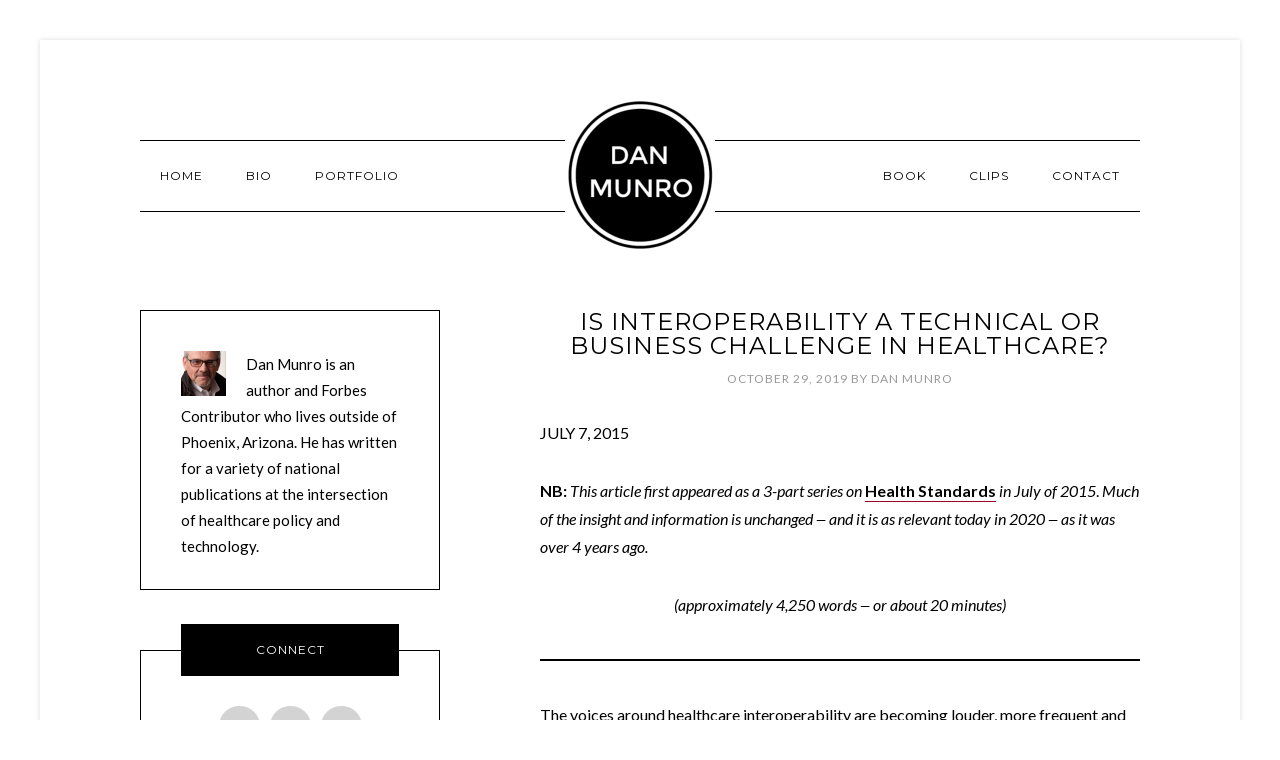

--- FILE ---
content_type: text/html; charset=UTF-8
request_url: https://dan-munro.com/tag/interoperability/
body_size: 22087
content:
<!DOCTYPE html>
<html lang="en-US" xmlns:fb="https://www.facebook.com/2008/fbml" xmlns:addthis="https://www.addthis.com/help/api-spec" >
<head >
<meta charset="UTF-8" />
		<meta name="robots" content="noindex" />
		<meta name="viewport" content="width=device-width, initial-scale=1" />
<title>interoperability</title>
<meta name='robots' content='max-image-preview:large' />
<link rel='dns-prefetch' href='//fonts.googleapis.com' />
<link rel="alternate" type="application/rss+xml" title="Dan Munro &raquo; Feed" href="https://dan-munro.com/feed/" />
<link rel="alternate" type="application/rss+xml" title="Dan Munro &raquo; Comments Feed" href="https://dan-munro.com/comments/feed/" />
<link rel="alternate" type="application/rss+xml" title="Dan Munro &raquo; interoperability Tag Feed" href="https://dan-munro.com/tag/interoperability/feed/" />
<link rel="canonical" href="https://dan-munro.com/tag/interoperability/" />
<style id='wp-img-auto-sizes-contain-inline-css' type='text/css'>
img:is([sizes=auto i],[sizes^="auto," i]){contain-intrinsic-size:3000px 1500px}
/*# sourceURL=wp-img-auto-sizes-contain-inline-css */
</style>
<link rel='stylesheet' id='formidable-css' href='https://dan-munro.com/wp-content/plugins/formidable/css/formidableforms.css?ver=1291541' type='text/css' media='all' />
<link rel='stylesheet' id='modern-studio-pro-theme-css' href='https://dan-munro.com/wp-content/themes/modern-studio-pro/style.css?ver=1.0' type='text/css' media='all' />
<style id='modern-studio-pro-theme-inline-css' type='text/css'>

		a,
		.after-entry a:hover,
		.archive-description a:hover,
		.author-box a:hover,
		.breadcrumb a:hover,
		.comment-respond a:hover,
		.entry-comments a:hover,
		.entry-content a:hover,
		.entry-title a:hover,
		.footer-widgets a:hover,
		.genesis-nav-menu a:hover,
		.genesis-nav-menu .sub-menu a:hover,
		.pagination a:hover,
		.sidebar a:hover,
		.site-footer a:hover,
		.sticky-message a:hover {
			color: #9b0029;
		}
		
		.after-entry a,
		.after-entry a:hover,
		.archive-description a,
		.archive-description a:hover,
		.author-box a,
		.author-box a:hover,
		.breadcrumb a,		
		.breadcrumb a:hover,
		.comment-respond a,
		.comment-respond a:hover,
		.entry-comments a,
		.entry-comments a:hover,
		.entry-content a,
		.entry-content a:hover,
		.footer-widgets a,
		.footer-widgets a:hover,
		.pagination a,
		.pagination a:hover,
		.sidebar a,
		.sidebar a:hover,		
		.site-footer a,
		.site-footer a:hover,
		.sticky-message a,
		.sticky-message a:hover {
			border-color: #9b0029;
		}
		
/*# sourceURL=modern-studio-pro-theme-inline-css */
</style>
<style id='wp-emoji-styles-inline-css' type='text/css'>

	img.wp-smiley, img.emoji {
		display: inline !important;
		border: none !important;
		box-shadow: none !important;
		height: 1em !important;
		width: 1em !important;
		margin: 0 0.07em !important;
		vertical-align: -0.1em !important;
		background: none !important;
		padding: 0 !important;
	}
/*# sourceURL=wp-emoji-styles-inline-css */
</style>
<style id='wp-block-library-inline-css' type='text/css'>
:root{--wp-block-synced-color:#7a00df;--wp-block-synced-color--rgb:122,0,223;--wp-bound-block-color:var(--wp-block-synced-color);--wp-editor-canvas-background:#ddd;--wp-admin-theme-color:#007cba;--wp-admin-theme-color--rgb:0,124,186;--wp-admin-theme-color-darker-10:#006ba1;--wp-admin-theme-color-darker-10--rgb:0,107,160.5;--wp-admin-theme-color-darker-20:#005a87;--wp-admin-theme-color-darker-20--rgb:0,90,135;--wp-admin-border-width-focus:2px}@media (min-resolution:192dpi){:root{--wp-admin-border-width-focus:1.5px}}.wp-element-button{cursor:pointer}:root .has-very-light-gray-background-color{background-color:#eee}:root .has-very-dark-gray-background-color{background-color:#313131}:root .has-very-light-gray-color{color:#eee}:root .has-very-dark-gray-color{color:#313131}:root .has-vivid-green-cyan-to-vivid-cyan-blue-gradient-background{background:linear-gradient(135deg,#00d084,#0693e3)}:root .has-purple-crush-gradient-background{background:linear-gradient(135deg,#34e2e4,#4721fb 50%,#ab1dfe)}:root .has-hazy-dawn-gradient-background{background:linear-gradient(135deg,#faaca8,#dad0ec)}:root .has-subdued-olive-gradient-background{background:linear-gradient(135deg,#fafae1,#67a671)}:root .has-atomic-cream-gradient-background{background:linear-gradient(135deg,#fdd79a,#004a59)}:root .has-nightshade-gradient-background{background:linear-gradient(135deg,#330968,#31cdcf)}:root .has-midnight-gradient-background{background:linear-gradient(135deg,#020381,#2874fc)}:root{--wp--preset--font-size--normal:16px;--wp--preset--font-size--huge:42px}.has-regular-font-size{font-size:1em}.has-larger-font-size{font-size:2.625em}.has-normal-font-size{font-size:var(--wp--preset--font-size--normal)}.has-huge-font-size{font-size:var(--wp--preset--font-size--huge)}.has-text-align-center{text-align:center}.has-text-align-left{text-align:left}.has-text-align-right{text-align:right}.has-fit-text{white-space:nowrap!important}#end-resizable-editor-section{display:none}.aligncenter{clear:both}.items-justified-left{justify-content:flex-start}.items-justified-center{justify-content:center}.items-justified-right{justify-content:flex-end}.items-justified-space-between{justify-content:space-between}.screen-reader-text{border:0;clip-path:inset(50%);height:1px;margin:-1px;overflow:hidden;padding:0;position:absolute;width:1px;word-wrap:normal!important}.screen-reader-text:focus{background-color:#ddd;clip-path:none;color:#444;display:block;font-size:1em;height:auto;left:5px;line-height:normal;padding:15px 23px 14px;text-decoration:none;top:5px;width:auto;z-index:100000}html :where(.has-border-color){border-style:solid}html :where([style*=border-top-color]){border-top-style:solid}html :where([style*=border-right-color]){border-right-style:solid}html :where([style*=border-bottom-color]){border-bottom-style:solid}html :where([style*=border-left-color]){border-left-style:solid}html :where([style*=border-width]){border-style:solid}html :where([style*=border-top-width]){border-top-style:solid}html :where([style*=border-right-width]){border-right-style:solid}html :where([style*=border-bottom-width]){border-bottom-style:solid}html :where([style*=border-left-width]){border-left-style:solid}html :where(img[class*=wp-image-]){height:auto;max-width:100%}:where(figure){margin:0 0 1em}html :where(.is-position-sticky){--wp-admin--admin-bar--position-offset:var(--wp-admin--admin-bar--height,0px)}@media screen and (max-width:600px){html :where(.is-position-sticky){--wp-admin--admin-bar--position-offset:0px}}

/*# sourceURL=wp-block-library-inline-css */
</style><style id='wp-block-heading-inline-css' type='text/css'>
h1:where(.wp-block-heading).has-background,h2:where(.wp-block-heading).has-background,h3:where(.wp-block-heading).has-background,h4:where(.wp-block-heading).has-background,h5:where(.wp-block-heading).has-background,h6:where(.wp-block-heading).has-background{padding:1.25em 2.375em}h1.has-text-align-left[style*=writing-mode]:where([style*=vertical-lr]),h1.has-text-align-right[style*=writing-mode]:where([style*=vertical-rl]),h2.has-text-align-left[style*=writing-mode]:where([style*=vertical-lr]),h2.has-text-align-right[style*=writing-mode]:where([style*=vertical-rl]),h3.has-text-align-left[style*=writing-mode]:where([style*=vertical-lr]),h3.has-text-align-right[style*=writing-mode]:where([style*=vertical-rl]),h4.has-text-align-left[style*=writing-mode]:where([style*=vertical-lr]),h4.has-text-align-right[style*=writing-mode]:where([style*=vertical-rl]),h5.has-text-align-left[style*=writing-mode]:where([style*=vertical-lr]),h5.has-text-align-right[style*=writing-mode]:where([style*=vertical-rl]),h6.has-text-align-left[style*=writing-mode]:where([style*=vertical-lr]),h6.has-text-align-right[style*=writing-mode]:where([style*=vertical-rl]){rotate:180deg}
/*# sourceURL=https://dan-munro.com/wp-includes/blocks/heading/style.min.css */
</style>
<style id='wp-block-image-inline-css' type='text/css'>
.wp-block-image>a,.wp-block-image>figure>a{display:inline-block}.wp-block-image img{box-sizing:border-box;height:auto;max-width:100%;vertical-align:bottom}@media not (prefers-reduced-motion){.wp-block-image img.hide{visibility:hidden}.wp-block-image img.show{animation:show-content-image .4s}}.wp-block-image[style*=border-radius] img,.wp-block-image[style*=border-radius]>a{border-radius:inherit}.wp-block-image.has-custom-border img{box-sizing:border-box}.wp-block-image.aligncenter{text-align:center}.wp-block-image.alignfull>a,.wp-block-image.alignwide>a{width:100%}.wp-block-image.alignfull img,.wp-block-image.alignwide img{height:auto;width:100%}.wp-block-image .aligncenter,.wp-block-image .alignleft,.wp-block-image .alignright,.wp-block-image.aligncenter,.wp-block-image.alignleft,.wp-block-image.alignright{display:table}.wp-block-image .aligncenter>figcaption,.wp-block-image .alignleft>figcaption,.wp-block-image .alignright>figcaption,.wp-block-image.aligncenter>figcaption,.wp-block-image.alignleft>figcaption,.wp-block-image.alignright>figcaption{caption-side:bottom;display:table-caption}.wp-block-image .alignleft{float:left;margin:.5em 1em .5em 0}.wp-block-image .alignright{float:right;margin:.5em 0 .5em 1em}.wp-block-image .aligncenter{margin-left:auto;margin-right:auto}.wp-block-image :where(figcaption){margin-bottom:1em;margin-top:.5em}.wp-block-image.is-style-circle-mask img{border-radius:9999px}@supports ((-webkit-mask-image:none) or (mask-image:none)) or (-webkit-mask-image:none){.wp-block-image.is-style-circle-mask img{border-radius:0;-webkit-mask-image:url('data:image/svg+xml;utf8,<svg viewBox="0 0 100 100" xmlns="http://www.w3.org/2000/svg"><circle cx="50" cy="50" r="50"/></svg>');mask-image:url('data:image/svg+xml;utf8,<svg viewBox="0 0 100 100" xmlns="http://www.w3.org/2000/svg"><circle cx="50" cy="50" r="50"/></svg>');mask-mode:alpha;-webkit-mask-position:center;mask-position:center;-webkit-mask-repeat:no-repeat;mask-repeat:no-repeat;-webkit-mask-size:contain;mask-size:contain}}:root :where(.wp-block-image.is-style-rounded img,.wp-block-image .is-style-rounded img){border-radius:9999px}.wp-block-image figure{margin:0}.wp-lightbox-container{display:flex;flex-direction:column;position:relative}.wp-lightbox-container img{cursor:zoom-in}.wp-lightbox-container img:hover+button{opacity:1}.wp-lightbox-container button{align-items:center;backdrop-filter:blur(16px) saturate(180%);background-color:#5a5a5a40;border:none;border-radius:4px;cursor:zoom-in;display:flex;height:20px;justify-content:center;opacity:0;padding:0;position:absolute;right:16px;text-align:center;top:16px;width:20px;z-index:100}@media not (prefers-reduced-motion){.wp-lightbox-container button{transition:opacity .2s ease}}.wp-lightbox-container button:focus-visible{outline:3px auto #5a5a5a40;outline:3px auto -webkit-focus-ring-color;outline-offset:3px}.wp-lightbox-container button:hover{cursor:pointer;opacity:1}.wp-lightbox-container button:focus{opacity:1}.wp-lightbox-container button:focus,.wp-lightbox-container button:hover,.wp-lightbox-container button:not(:hover):not(:active):not(.has-background){background-color:#5a5a5a40;border:none}.wp-lightbox-overlay{box-sizing:border-box;cursor:zoom-out;height:100vh;left:0;overflow:hidden;position:fixed;top:0;visibility:hidden;width:100%;z-index:100000}.wp-lightbox-overlay .close-button{align-items:center;cursor:pointer;display:flex;justify-content:center;min-height:40px;min-width:40px;padding:0;position:absolute;right:calc(env(safe-area-inset-right) + 16px);top:calc(env(safe-area-inset-top) + 16px);z-index:5000000}.wp-lightbox-overlay .close-button:focus,.wp-lightbox-overlay .close-button:hover,.wp-lightbox-overlay .close-button:not(:hover):not(:active):not(.has-background){background:none;border:none}.wp-lightbox-overlay .lightbox-image-container{height:var(--wp--lightbox-container-height);left:50%;overflow:hidden;position:absolute;top:50%;transform:translate(-50%,-50%);transform-origin:top left;width:var(--wp--lightbox-container-width);z-index:9999999999}.wp-lightbox-overlay .wp-block-image{align-items:center;box-sizing:border-box;display:flex;height:100%;justify-content:center;margin:0;position:relative;transform-origin:0 0;width:100%;z-index:3000000}.wp-lightbox-overlay .wp-block-image img{height:var(--wp--lightbox-image-height);min-height:var(--wp--lightbox-image-height);min-width:var(--wp--lightbox-image-width);width:var(--wp--lightbox-image-width)}.wp-lightbox-overlay .wp-block-image figcaption{display:none}.wp-lightbox-overlay button{background:none;border:none}.wp-lightbox-overlay .scrim{background-color:#fff;height:100%;opacity:.9;position:absolute;width:100%;z-index:2000000}.wp-lightbox-overlay.active{visibility:visible}@media not (prefers-reduced-motion){.wp-lightbox-overlay.active{animation:turn-on-visibility .25s both}.wp-lightbox-overlay.active img{animation:turn-on-visibility .35s both}.wp-lightbox-overlay.show-closing-animation:not(.active){animation:turn-off-visibility .35s both}.wp-lightbox-overlay.show-closing-animation:not(.active) img{animation:turn-off-visibility .25s both}.wp-lightbox-overlay.zoom.active{animation:none;opacity:1;visibility:visible}.wp-lightbox-overlay.zoom.active .lightbox-image-container{animation:lightbox-zoom-in .4s}.wp-lightbox-overlay.zoom.active .lightbox-image-container img{animation:none}.wp-lightbox-overlay.zoom.active .scrim{animation:turn-on-visibility .4s forwards}.wp-lightbox-overlay.zoom.show-closing-animation:not(.active){animation:none}.wp-lightbox-overlay.zoom.show-closing-animation:not(.active) .lightbox-image-container{animation:lightbox-zoom-out .4s}.wp-lightbox-overlay.zoom.show-closing-animation:not(.active) .lightbox-image-container img{animation:none}.wp-lightbox-overlay.zoom.show-closing-animation:not(.active) .scrim{animation:turn-off-visibility .4s forwards}}@keyframes show-content-image{0%{visibility:hidden}99%{visibility:hidden}to{visibility:visible}}@keyframes turn-on-visibility{0%{opacity:0}to{opacity:1}}@keyframes turn-off-visibility{0%{opacity:1;visibility:visible}99%{opacity:0;visibility:visible}to{opacity:0;visibility:hidden}}@keyframes lightbox-zoom-in{0%{transform:translate(calc((-100vw + var(--wp--lightbox-scrollbar-width))/2 + var(--wp--lightbox-initial-left-position)),calc(-50vh + var(--wp--lightbox-initial-top-position))) scale(var(--wp--lightbox-scale))}to{transform:translate(-50%,-50%) scale(1)}}@keyframes lightbox-zoom-out{0%{transform:translate(-50%,-50%) scale(1);visibility:visible}99%{visibility:visible}to{transform:translate(calc((-100vw + var(--wp--lightbox-scrollbar-width))/2 + var(--wp--lightbox-initial-left-position)),calc(-50vh + var(--wp--lightbox-initial-top-position))) scale(var(--wp--lightbox-scale));visibility:hidden}}
/*# sourceURL=https://dan-munro.com/wp-includes/blocks/image/style.min.css */
</style>
<style id='wp-block-list-inline-css' type='text/css'>
ol,ul{box-sizing:border-box}:root :where(.wp-block-list.has-background){padding:1.25em 2.375em}
/*# sourceURL=https://dan-munro.com/wp-includes/blocks/list/style.min.css */
</style>
<style id='wp-block-paragraph-inline-css' type='text/css'>
.is-small-text{font-size:.875em}.is-regular-text{font-size:1em}.is-large-text{font-size:2.25em}.is-larger-text{font-size:3em}.has-drop-cap:not(:focus):first-letter{float:left;font-size:8.4em;font-style:normal;font-weight:100;line-height:.68;margin:.05em .1em 0 0;text-transform:uppercase}body.rtl .has-drop-cap:not(:focus):first-letter{float:none;margin-left:.1em}p.has-drop-cap.has-background{overflow:hidden}:root :where(p.has-background){padding:1.25em 2.375em}:where(p.has-text-color:not(.has-link-color)) a{color:inherit}p.has-text-align-left[style*="writing-mode:vertical-lr"],p.has-text-align-right[style*="writing-mode:vertical-rl"]{rotate:180deg}
/*# sourceURL=https://dan-munro.com/wp-includes/blocks/paragraph/style.min.css */
</style>
<style id='wp-block-quote-inline-css' type='text/css'>
.wp-block-quote{box-sizing:border-box;overflow-wrap:break-word}.wp-block-quote.is-large:where(:not(.is-style-plain)),.wp-block-quote.is-style-large:where(:not(.is-style-plain)){margin-bottom:1em;padding:0 1em}.wp-block-quote.is-large:where(:not(.is-style-plain)) p,.wp-block-quote.is-style-large:where(:not(.is-style-plain)) p{font-size:1.5em;font-style:italic;line-height:1.6}.wp-block-quote.is-large:where(:not(.is-style-plain)) cite,.wp-block-quote.is-large:where(:not(.is-style-plain)) footer,.wp-block-quote.is-style-large:where(:not(.is-style-plain)) cite,.wp-block-quote.is-style-large:where(:not(.is-style-plain)) footer{font-size:1.125em;text-align:right}.wp-block-quote>cite{display:block}
/*# sourceURL=https://dan-munro.com/wp-includes/blocks/quote/style.min.css */
</style>
<style id='wp-block-separator-inline-css' type='text/css'>
@charset "UTF-8";.wp-block-separator{border:none;border-top:2px solid}:root :where(.wp-block-separator.is-style-dots){height:auto;line-height:1;text-align:center}:root :where(.wp-block-separator.is-style-dots):before{color:currentColor;content:"···";font-family:serif;font-size:1.5em;letter-spacing:2em;padding-left:2em}.wp-block-separator.is-style-dots{background:none!important;border:none!important}
/*# sourceURL=https://dan-munro.com/wp-includes/blocks/separator/style.min.css */
</style>
<style id='global-styles-inline-css' type='text/css'>
:root{--wp--preset--aspect-ratio--square: 1;--wp--preset--aspect-ratio--4-3: 4/3;--wp--preset--aspect-ratio--3-4: 3/4;--wp--preset--aspect-ratio--3-2: 3/2;--wp--preset--aspect-ratio--2-3: 2/3;--wp--preset--aspect-ratio--16-9: 16/9;--wp--preset--aspect-ratio--9-16: 9/16;--wp--preset--color--black: #000000;--wp--preset--color--cyan-bluish-gray: #abb8c3;--wp--preset--color--white: #ffffff;--wp--preset--color--pale-pink: #f78da7;--wp--preset--color--vivid-red: #cf2e2e;--wp--preset--color--luminous-vivid-orange: #ff6900;--wp--preset--color--luminous-vivid-amber: #fcb900;--wp--preset--color--light-green-cyan: #7bdcb5;--wp--preset--color--vivid-green-cyan: #00d084;--wp--preset--color--pale-cyan-blue: #8ed1fc;--wp--preset--color--vivid-cyan-blue: #0693e3;--wp--preset--color--vivid-purple: #9b51e0;--wp--preset--gradient--vivid-cyan-blue-to-vivid-purple: linear-gradient(135deg,rgb(6,147,227) 0%,rgb(155,81,224) 100%);--wp--preset--gradient--light-green-cyan-to-vivid-green-cyan: linear-gradient(135deg,rgb(122,220,180) 0%,rgb(0,208,130) 100%);--wp--preset--gradient--luminous-vivid-amber-to-luminous-vivid-orange: linear-gradient(135deg,rgb(252,185,0) 0%,rgb(255,105,0) 100%);--wp--preset--gradient--luminous-vivid-orange-to-vivid-red: linear-gradient(135deg,rgb(255,105,0) 0%,rgb(207,46,46) 100%);--wp--preset--gradient--very-light-gray-to-cyan-bluish-gray: linear-gradient(135deg,rgb(238,238,238) 0%,rgb(169,184,195) 100%);--wp--preset--gradient--cool-to-warm-spectrum: linear-gradient(135deg,rgb(74,234,220) 0%,rgb(151,120,209) 20%,rgb(207,42,186) 40%,rgb(238,44,130) 60%,rgb(251,105,98) 80%,rgb(254,248,76) 100%);--wp--preset--gradient--blush-light-purple: linear-gradient(135deg,rgb(255,206,236) 0%,rgb(152,150,240) 100%);--wp--preset--gradient--blush-bordeaux: linear-gradient(135deg,rgb(254,205,165) 0%,rgb(254,45,45) 50%,rgb(107,0,62) 100%);--wp--preset--gradient--luminous-dusk: linear-gradient(135deg,rgb(255,203,112) 0%,rgb(199,81,192) 50%,rgb(65,88,208) 100%);--wp--preset--gradient--pale-ocean: linear-gradient(135deg,rgb(255,245,203) 0%,rgb(182,227,212) 50%,rgb(51,167,181) 100%);--wp--preset--gradient--electric-grass: linear-gradient(135deg,rgb(202,248,128) 0%,rgb(113,206,126) 100%);--wp--preset--gradient--midnight: linear-gradient(135deg,rgb(2,3,129) 0%,rgb(40,116,252) 100%);--wp--preset--font-size--small: 13px;--wp--preset--font-size--medium: 20px;--wp--preset--font-size--large: 36px;--wp--preset--font-size--x-large: 42px;--wp--preset--spacing--20: 0.44rem;--wp--preset--spacing--30: 0.67rem;--wp--preset--spacing--40: 1rem;--wp--preset--spacing--50: 1.5rem;--wp--preset--spacing--60: 2.25rem;--wp--preset--spacing--70: 3.38rem;--wp--preset--spacing--80: 5.06rem;--wp--preset--shadow--natural: 6px 6px 9px rgba(0, 0, 0, 0.2);--wp--preset--shadow--deep: 12px 12px 50px rgba(0, 0, 0, 0.4);--wp--preset--shadow--sharp: 6px 6px 0px rgba(0, 0, 0, 0.2);--wp--preset--shadow--outlined: 6px 6px 0px -3px rgb(255, 255, 255), 6px 6px rgb(0, 0, 0);--wp--preset--shadow--crisp: 6px 6px 0px rgb(0, 0, 0);}:where(.is-layout-flex){gap: 0.5em;}:where(.is-layout-grid){gap: 0.5em;}body .is-layout-flex{display: flex;}.is-layout-flex{flex-wrap: wrap;align-items: center;}.is-layout-flex > :is(*, div){margin: 0;}body .is-layout-grid{display: grid;}.is-layout-grid > :is(*, div){margin: 0;}:where(.wp-block-columns.is-layout-flex){gap: 2em;}:where(.wp-block-columns.is-layout-grid){gap: 2em;}:where(.wp-block-post-template.is-layout-flex){gap: 1.25em;}:where(.wp-block-post-template.is-layout-grid){gap: 1.25em;}.has-black-color{color: var(--wp--preset--color--black) !important;}.has-cyan-bluish-gray-color{color: var(--wp--preset--color--cyan-bluish-gray) !important;}.has-white-color{color: var(--wp--preset--color--white) !important;}.has-pale-pink-color{color: var(--wp--preset--color--pale-pink) !important;}.has-vivid-red-color{color: var(--wp--preset--color--vivid-red) !important;}.has-luminous-vivid-orange-color{color: var(--wp--preset--color--luminous-vivid-orange) !important;}.has-luminous-vivid-amber-color{color: var(--wp--preset--color--luminous-vivid-amber) !important;}.has-light-green-cyan-color{color: var(--wp--preset--color--light-green-cyan) !important;}.has-vivid-green-cyan-color{color: var(--wp--preset--color--vivid-green-cyan) !important;}.has-pale-cyan-blue-color{color: var(--wp--preset--color--pale-cyan-blue) !important;}.has-vivid-cyan-blue-color{color: var(--wp--preset--color--vivid-cyan-blue) !important;}.has-vivid-purple-color{color: var(--wp--preset--color--vivid-purple) !important;}.has-black-background-color{background-color: var(--wp--preset--color--black) !important;}.has-cyan-bluish-gray-background-color{background-color: var(--wp--preset--color--cyan-bluish-gray) !important;}.has-white-background-color{background-color: var(--wp--preset--color--white) !important;}.has-pale-pink-background-color{background-color: var(--wp--preset--color--pale-pink) !important;}.has-vivid-red-background-color{background-color: var(--wp--preset--color--vivid-red) !important;}.has-luminous-vivid-orange-background-color{background-color: var(--wp--preset--color--luminous-vivid-orange) !important;}.has-luminous-vivid-amber-background-color{background-color: var(--wp--preset--color--luminous-vivid-amber) !important;}.has-light-green-cyan-background-color{background-color: var(--wp--preset--color--light-green-cyan) !important;}.has-vivid-green-cyan-background-color{background-color: var(--wp--preset--color--vivid-green-cyan) !important;}.has-pale-cyan-blue-background-color{background-color: var(--wp--preset--color--pale-cyan-blue) !important;}.has-vivid-cyan-blue-background-color{background-color: var(--wp--preset--color--vivid-cyan-blue) !important;}.has-vivid-purple-background-color{background-color: var(--wp--preset--color--vivid-purple) !important;}.has-black-border-color{border-color: var(--wp--preset--color--black) !important;}.has-cyan-bluish-gray-border-color{border-color: var(--wp--preset--color--cyan-bluish-gray) !important;}.has-white-border-color{border-color: var(--wp--preset--color--white) !important;}.has-pale-pink-border-color{border-color: var(--wp--preset--color--pale-pink) !important;}.has-vivid-red-border-color{border-color: var(--wp--preset--color--vivid-red) !important;}.has-luminous-vivid-orange-border-color{border-color: var(--wp--preset--color--luminous-vivid-orange) !important;}.has-luminous-vivid-amber-border-color{border-color: var(--wp--preset--color--luminous-vivid-amber) !important;}.has-light-green-cyan-border-color{border-color: var(--wp--preset--color--light-green-cyan) !important;}.has-vivid-green-cyan-border-color{border-color: var(--wp--preset--color--vivid-green-cyan) !important;}.has-pale-cyan-blue-border-color{border-color: var(--wp--preset--color--pale-cyan-blue) !important;}.has-vivid-cyan-blue-border-color{border-color: var(--wp--preset--color--vivid-cyan-blue) !important;}.has-vivid-purple-border-color{border-color: var(--wp--preset--color--vivid-purple) !important;}.has-vivid-cyan-blue-to-vivid-purple-gradient-background{background: var(--wp--preset--gradient--vivid-cyan-blue-to-vivid-purple) !important;}.has-light-green-cyan-to-vivid-green-cyan-gradient-background{background: var(--wp--preset--gradient--light-green-cyan-to-vivid-green-cyan) !important;}.has-luminous-vivid-amber-to-luminous-vivid-orange-gradient-background{background: var(--wp--preset--gradient--luminous-vivid-amber-to-luminous-vivid-orange) !important;}.has-luminous-vivid-orange-to-vivid-red-gradient-background{background: var(--wp--preset--gradient--luminous-vivid-orange-to-vivid-red) !important;}.has-very-light-gray-to-cyan-bluish-gray-gradient-background{background: var(--wp--preset--gradient--very-light-gray-to-cyan-bluish-gray) !important;}.has-cool-to-warm-spectrum-gradient-background{background: var(--wp--preset--gradient--cool-to-warm-spectrum) !important;}.has-blush-light-purple-gradient-background{background: var(--wp--preset--gradient--blush-light-purple) !important;}.has-blush-bordeaux-gradient-background{background: var(--wp--preset--gradient--blush-bordeaux) !important;}.has-luminous-dusk-gradient-background{background: var(--wp--preset--gradient--luminous-dusk) !important;}.has-pale-ocean-gradient-background{background: var(--wp--preset--gradient--pale-ocean) !important;}.has-electric-grass-gradient-background{background: var(--wp--preset--gradient--electric-grass) !important;}.has-midnight-gradient-background{background: var(--wp--preset--gradient--midnight) !important;}.has-small-font-size{font-size: var(--wp--preset--font-size--small) !important;}.has-medium-font-size{font-size: var(--wp--preset--font-size--medium) !important;}.has-large-font-size{font-size: var(--wp--preset--font-size--large) !important;}.has-x-large-font-size{font-size: var(--wp--preset--font-size--x-large) !important;}
/*# sourceURL=global-styles-inline-css */
</style>

<style id='classic-theme-styles-inline-css' type='text/css'>
/*! This file is auto-generated */
.wp-block-button__link{color:#fff;background-color:#32373c;border-radius:9999px;box-shadow:none;text-decoration:none;padding:calc(.667em + 2px) calc(1.333em + 2px);font-size:1.125em}.wp-block-file__button{background:#32373c;color:#fff;text-decoration:none}
/*# sourceURL=/wp-includes/css/classic-themes.min.css */
</style>
<link rel='stylesheet' id='testimonial-rotator-style-css' href='https://dan-munro.com/wp-content/plugins/testimonial-rotator/testimonial-rotator-style.css?ver=714e75ade959ed6a0ee2fc98b9a01559' type='text/css' media='all' />
<link rel='stylesheet' id='dashicons-css' href='https://dan-munro.com/wp-includes/css/dashicons.min.css?ver=714e75ade959ed6a0ee2fc98b9a01559' type='text/css' media='all' />
<link rel='stylesheet' id='google-fonts-css' href='//fonts.googleapis.com/css?family=Lato%3A400%2C700%2C400italic%7CMontserrat&#038;ver=1.0' type='text/css' media='all' />
<link rel='stylesheet' id='simple-social-icons-font-css' href='https://dan-munro.com/wp-content/plugins/simple-social-icons/css/style.css?ver=3.0.2' type='text/css' media='all' />
<link rel='stylesheet' id='addthis_all_pages-css' href='https://dan-munro.com/wp-content/plugins/addthis/frontend/build/addthis_wordpress_public.min.css?ver=714e75ade959ed6a0ee2fc98b9a01559' type='text/css' media='all' />
<script type="text/javascript" src="https://dan-munro.com/wp-includes/js/jquery/jquery.min.js?ver=3.7.1" id="jquery-core-js"></script>
<script type="text/javascript" src="https://dan-munro.com/wp-includes/js/jquery/jquery-migrate.min.js?ver=3.4.1" id="jquery-migrate-js"></script>
<script type="text/javascript" src="https://dan-munro.com/wp-content/plugins/testimonial-rotator/js/jquery.cycletwo.js?ver=714e75ade959ed6a0ee2fc98b9a01559" id="cycletwo-js"></script>
<script type="text/javascript" src="https://dan-munro.com/wp-content/plugins/testimonial-rotator/js/jquery.cycletwo.addons.js?ver=714e75ade959ed6a0ee2fc98b9a01559" id="cycletwo-addons-js"></script>
<script type="text/javascript" src="https://dan-munro.com/wp-content/themes/modern-studio-pro/js/responsive-menu.js?ver=1.0.0" id="ms-responsive-menu-js"></script>
<script type="text/javascript" src="https://dan-munro.com/wp-content/themes/modern-studio-pro/js/sticky-message.js?ver=1.0.0" id="ms-sticky-message-js"></script>
<link rel="https://api.w.org/" href="https://dan-munro.com/wp-json/" /><link rel="alternate" title="JSON" type="application/json" href="https://dan-munro.com/wp-json/wp/v2/tags/22" /><link rel="EditURI" type="application/rsd+xml" title="RSD" href="https://dan-munro.com/xmlrpc.php?rsd" />
<link rel="shortcut icon" href="https://dan-munro.com/wp-content/uploads/2016/04/favicon6.ico" />
<link rel="pingback" href="https://dan-munro.com/xmlrpc.php" />
<style type="text/css">.site-title a { background: url(https://dan-munro.com/wp-content/uploads/2016/04/cropped-Circle1.png) no-repeat !important; }</style>
<link rel="icon" href="https://dan-munro.com/wp-content/uploads/2016/04/cropped-ozjtF2QE_400x400-32x32.jpg" sizes="32x32" />
<link rel="icon" href="https://dan-munro.com/wp-content/uploads/2016/04/cropped-ozjtF2QE_400x400-192x192.jpg" sizes="192x192" />
<link rel="apple-touch-icon" href="https://dan-munro.com/wp-content/uploads/2016/04/cropped-ozjtF2QE_400x400-180x180.jpg" />
<meta name="msapplication-TileImage" content="https://dan-munro.com/wp-content/uploads/2016/04/cropped-ozjtF2QE_400x400-270x270.jpg" />
</head>
<body data-rsssl=1 class="archive tag tag-interoperability tag-22 wp-theme-genesis wp-child-theme-modern-studio-pro custom-header header-image header-full-width sidebar-content genesis-breadcrumbs-hidden genesis-footer-widgets-hidden" itemscope itemtype="https://schema.org/WebPage"><div class="site-container"><header class="site-header" itemscope itemtype="https://schema.org/WPHeader"><div class="wrap"><div class="title-area"><p class="site-title" itemprop="headline"><a href="https://dan-munro.com/">Dan Munro</a></p><p class="site-description" itemprop="description">Writer</p></div></div></header><div class="navigation-container"><nav class="nav-primary" aria-label="Main" itemscope itemtype="https://schema.org/SiteNavigationElement"><div class="wrap"><ul id="menu-left" class="menu genesis-nav-menu menu-primary"><li id="menu-item-39" class="menu-item menu-item-type-post_type menu-item-object-page menu-item-home menu-item-39"><a href="https://dan-munro.com/" itemprop="url"><span itemprop="name">HOME</span></a></li>
<li id="menu-item-42" class="menu-item menu-item-type-post_type menu-item-object-page menu-item-42"><a href="https://dan-munro.com/bio/" itemprop="url"><span itemprop="name">BIO</span></a></li>
<li id="menu-item-45" class="menu-item menu-item-type-post_type menu-item-object-page menu-item-has-children menu-item-45"><a href="https://dan-munro.com/portfolio/" itemprop="url"><span itemprop="name">PORTFOLIO</span></a>
<ul class="sub-menu">
	<li id="menu-item-662" class="menu-item menu-item-type-post_type menu-item-object-page menu-item-662"><a href="https://dan-munro.com/portfolio/current/" itemprop="url"><span itemprop="name">Current</span></a></li>
	<li id="menu-item-956" class="menu-item menu-item-type-post_type menu-item-object-page menu-item-956"><a href="https://dan-munro.com/portfolio/interop/" itemprop="url"><span itemprop="name">Interoperability</span></a></li>
	<li id="menu-item-451" class="menu-item menu-item-type-post_type menu-item-object-page menu-item-451"><a href="https://dan-munro.com/portfolio/cybersecurity/" itemprop="url"><span itemprop="name">Cybersecurity</span></a></li>
	<li id="menu-item-632" class="menu-item menu-item-type-post_type menu-item-object-page menu-item-632"><a href="https://dan-munro.com/portfolio/highlights/" itemprop="url"><span itemprop="name">Highlights</span></a></li>
</ul>
</li>
</ul></div></nav><nav class="nav-secondary" aria-label="Secondary" itemscope itemtype="https://schema.org/SiteNavigationElement"><div class="wrap"><ul id="menu-right" class="menu genesis-nav-menu menu-secondary"><li id="menu-item-54" class="menu-item menu-item-type-post_type menu-item-object-page menu-item-54"><a href="https://dan-munro.com/book/" itemprop="url"><span itemprop="name">BOOK</span></a></li>
<li id="menu-item-57" class="menu-item menu-item-type-post_type menu-item-object-page menu-item-has-children menu-item-57"><a href="https://dan-munro.com/clips/" itemprop="url"><span itemprop="name">CLIPS</span></a>
<ul class="sub-menu">
	<li id="menu-item-538" class="menu-item menu-item-type-post_type menu-item-object-page menu-item-538"><a href="https://dan-munro.com/clips/2018clips/" itemprop="url"><span itemprop="name">2018</span></a></li>
	<li id="menu-item-693" class="menu-item menu-item-type-post_type menu-item-object-page menu-item-693"><a href="https://dan-munro.com/clips/2017clips/" itemprop="url"><span itemprop="name">2017</span></a></li>
</ul>
</li>
<li id="menu-item-49" class="menu-item menu-item-type-post_type menu-item-object-page menu-item-49"><a href="https://dan-munro.com/contact/" itemprop="url"><span itemprop="name">CONTACT</span></a></li>
</ul></div></nav></div><div class="site-inner"><div class="content-sidebar-wrap"><main class="content"><article class="post-1122 post type-post status-publish format-standard category-interoperability tag-data tag-healthcare tag-interop tag-interoperability entry" aria-label="Is Interoperability A Technical Or Business Challenge In Healthcare?" itemscope itemtype="https://schema.org/CreativeWork"><header class="entry-header"><h2 class="entry-title" itemprop="headline"><a class="entry-title-link" rel="bookmark" href="https://dan-munro.com/2019/10/29/is-interoperability-a-technical-or-business-challenge-in-healthcare/">Is Interoperability A Technical Or Business Challenge In Healthcare?</a></h2>
<p class="entry-meta"><time class="entry-time" itemprop="datePublished" datetime="2019-10-29T23:45:44-07:00">October 29, 2019</time> By <span class="entry-author" itemprop="author" itemscope itemtype="https://schema.org/Person"><a href="https://dan-munro.com/author/dmunro/" class="entry-author-link" rel="author" itemprop="url"><span class="entry-author-name" itemprop="name">Dan Munro</span></a></span>  </p></header><div class="entry-content" itemprop="text"><div class="at-above-post-arch-page addthis_tool" data-url="https://dan-munro.com/2019/10/29/is-interoperability-a-technical-or-business-challenge-in-healthcare/"></div>
<p>JULY 7, 2015</p>



<p><strong>NB:</strong> <em>This article first appeared as a 3-part series on</em> <a href="http://healthstandards.com/blog/2015/07/07/interoperability-tech-or-bus-challenge/"><strong>Health Standards</strong></a> <em>in July of 2015</em>. <em>Much of the insight and information is unchanged </em>‒ <em>and it is as relevant today in 2020 </em> ‒ <em> as it was over 4 years ago. </em></p>



<p class="has-text-align-center"><em>(approximately 4,250 words </em> ‒ <em> or about 20 minutes)</em></p>



<hr class="wp-block-separator"/>



<p>The voices around healthcare interoperability are becoming louder, more frequent and more urgent ‒ which is a great thing. Recently the fires were stoked again by both Leonard Kish (<a href="http://www.hl7standards.com/blog/2015/06/23/data-liberacion/" target="_blank" rel="noreferrer noopener">here</a>) and then even more urgently by Paul Levy with this provocative headline ‒ “<a href="http://runningahospital.blogspot.com/2015/06/weve-been-swindled.html" target="_blank" rel="noreferrer noopener">We’ve been swindled</a>.” The key quote by Paul ‒ at least for me ‒ is this one:</p>



<blockquote class="wp-block-quote is-layout-flow wp-block-quote-is-layout-flow"><p><em>Our national interest does not coincide with those corporate strategic interests.</em></p></blockquote>



<p>He’s right, of course, but it also made me think of another quote by Florida Governor Rick Scott.</p>



<blockquote class="wp-block-quote is-layout-flow wp-block-quote-is-layout-flow"><p><em>How many businesses do you know that want to cut their revenue in half? That’s why the healthcare industry won’t reform the healthcare industry.</em></p></blockquote>



<p>We can debate Rick’s personal credibility for this quote another time, but as the founder of Columbia Hospital Corporation (at age 34) which bought HCA (in 1994) to become (in 1997) the world’s largest commercial healthcare enterprise ‒ his <em>business</em> credibility for this exact quote is beyond debate.</p>



<p>For those who follow&nbsp;<a href="http://www.forbes.com/sites/danmunro/" target="_blank" rel="noreferrer noopener">me on Forbes</a>&nbsp;‒ I’ve written about interoperability in healthcare a fair amount starting early last year with a 5‒part series on the topic. That series launched with coverage of a keynote by Malcolm Gladwell (<a href="http://www.forbes.com/sites/danmunro/2014/03/02/malcolm-gladwell-keynotes-healthcare-data-interoperability-summit/">here</a>) at a daylong summit on interoperability sponsored by West Health. The importance of the topic and the intersect with other aspects of healthcare IT (patient safety and cybersecurity to name just two) have prompted me to continue adding coverage to this critically important healthcare topic.</p>



<p>Some of the latest demanding insistence around interoperability in healthcare misses many of the key historical overlaps which I think are worth reviewing. Two in particular.</p>



<p>The world of packet-switching technology had a similar dilemma during the early days of its evolution as the driving force behind the internet using a very young standard called internet protocol (or IP). As a group, the emerging router and switching vendors ‒ names like Cisco, 3Par, Juniper, Brocade, Ascend Communications, and Lucent ‒ even truncated the word so that it could become more manageable.</p>



<p>In that world, interoperability is referenced simply as “interop.” They still hold an annual event called simply&nbsp;<a href="http://www.interop.com/lasvegas/">Interop</a>&nbsp;‒ but the needs around basic packet switching have been largely resolved (or avoided) and so the needs have greatly diminished ‒ as has the size and scope of the annual event.</p>



<p>Before moving to Las Vegas in 1994, the show attracted about 65,000 attendees and then consumed the Las Vegas Convention Center, often in its entirety. Today it’s a much smaller event at the Mandalay Bay with about 10,000 attendees each spring and about 300 vendors. In fairness, Interop now has four&nbsp;distinct venues around the world ‒ so the show is more globally dispersed. For purposes of comparison ‒ HIMSS ‒ the annual healthcare IT extravaganza is well on its way to about 40,000 in attendance and over 1,000 vendors.</p>



<p>My point with that is simply to recognize the trajectory and intersect of an important technical discipline ‒ networking and data interop. Whether we realize it or not we’ve successfully navigated the unknowns of network interop for over 45&nbsp;years. That world has had its battles and most of those have been successfully navigated or avoided outright. Today, the global internet largely works (and sometimes fails) because of those technical and business settlements.</p>



<p>That’s not to say all is perfect harmony or without big glaring challenges, however, and that’s the technical vulnerability of networks that interoperate easily (security and privacy). I’ve also written about the challenge of security and privacy because it intersects so directly with what’s becoming the richest single gathering of individual data at scale ‒ our health data.</p>



<h4 class="wp-block-heading">Part 2:</h4>



<p>In&nbsp;<a href="http://www.hl7standards.com/blog/2015/07/07/interoperability-tech-or-bus-challenge/">Part 1</a>&nbsp;of this three-part series we saw how the world of packet-switching technology truncated the word “interoperability” to just “interop” and how that world successfully navigated many of the early technical challenges inherent in building an infrastructure for the benefit of an entire vendor community and global industry.</p>



<p>The parallels are similar to healthcare except for a few key variables ‒ and one in particular. A lack of urgency by many in the healthcare IT community to act cooperatively for the benefit of both consumers and an entire industry. Given the life-and-death consequence associated with health data interop some consider this to be outright criminal negligence ‒ even if there’s no legal basis for prosecution. Those are serious ‒ some might say exaggerated ‒ charges. Legal matters are for the courts to decide, of course, but here are some useful definitions:</p>



<blockquote class="wp-block-quote is-layout-flow wp-block-quote-is-layout-flow"><p><strong>Negligence:</strong> Failure to act with the prudence that a reasonable person would exercise under the same circumstances.</p></blockquote>



<blockquote class="wp-block-quote is-layout-flow wp-block-quote-is-layout-flow"><p><strong>Criminal negligence:</strong> Recklessly acting without reasonable caution and putting another person at risk of injury or death (<em>or failing to do something with the same consequences</em>).</p></blockquote>



<p>In fairness, it’s not entirely the fault of vendors who design and sell software. As a software engineer myself, I know that all too often it’s the buyers who pay for design specs that protect their commercial interests as well ‒ so it’s really a shared culpability.</p>



<p>Today, most of the focus for healthcare interop revolves around the lack of Electronic Health Records (EHR) to easily share patient data, but that’s only part of the whole story. There’s also an urgent need for broader healthcare interop that includes medical devices, wearables and other sensors that are destined for our health future. Many of these devices are also hampered by lack of data interop ‒ and in some cases ‒ even direct patient access. In these battles, patients are caught squarely in the middle of competing commercial interests around systems that have been optimized for revenue and profits ‒ not safety and quality. Two patient cases highlight the challenge beyond just the EHR.</p>



<p>In November 2011, Hugo Campos took to the&nbsp;<a href="https://www.youtube.com/watch?v=oro19-l5M8k" target="_blank" rel="noreferrer noopener">TEDx stage in Cambridge</a>&nbsp;to share the story of his implantable cardiac defibrillator (ICD). While the device literally collects every beat of his heart, the manufacturer (Medtronic) considers the digital data “stream” to be their rightful and legal property. An entirely separate device (used to capture the data for clinical interpretation) is also proprietary to Medtronic as a part of the closed-loop ICD “system.” Hugo is the host for their device ‒ but not considered an active participant.</p>



<p>In the world of medical devices, the truly antiquated thinking has often been that patient access to this type of clinical data is simply inappropriate and should only be collected and interpreted by clinicians. Using this antiquated logic, why should the format be anything BUT proprietary?</p>



<p>As a Type-1 Diabetic, Anna McCollister‒Slipp described her frustration in trying to manage data from four different electronic devices (clinically prescribed) because each of the devices has its own proprietary data formats.</p>



<blockquote class="wp-block-quote is-layout-flow wp-block-quote-is-layout-flow"><p><em>These are amazing machines – it’s incredible technology – and the care of diabetes has improved dramatically because of them and because of some of the newer insulins that we have on the market. However, one of the most important things for me and for others like me with Type 1 in terms of managing our disease is understanding [the] patterns and&nbsp;<strong>right now all of my medical devices use different data formats, different data standards [and] they don’t communicate.</strong>&nbsp;</em><a href="http://www.forbes.com/sites/danmunro/2014/03/09/the-view-of-digital-health-from-an-engaged-patient/" target="_blank" rel="noreferrer noopener">The View of Digital Health From an ‘Engaged Patient’ – Forbes</a></p></blockquote>



<p>Dr. Bob Wachter described the history behind some of the more immediate challenges with EHR software (including a 39‒fold overdose of a common antibiotic) in his recent book ‒&nbsp;<a href="http://www.amazon.com/The-Digital-Doctor-Medicines-Computer/dp/0071849467" target="_blank" rel="noreferrer noopener">The Digital Doctor</a>. The book should be required reading (almost a textbook) for everyone in healthcare IT because understanding the history of “wiring healthcare” (his phrase) is critical to understanding many of the current business tensions. Not surprisingly, he also arrived at a conclusion that many of us have been arguing for years.</p>



<blockquote class="wp-block-quote is-layout-flow wp-block-quote-is-layout-flow"><p><em>“Underlying many of the discussions regarding personal health records, health exchanges, and interoperability is the need for a universal patient identifier, and ultimately a universal patient record that would be accessible anywhere to you or others who need it. Congress passed and President Clinton signed a law banning the use of federal funding to create such a number. This means that any effort to share records between hospitals, or even to access your medical history if you arrive at the ER unconscious,&nbsp;<strong>has to begin by solving the high-stakes Sudoku game of figuring out who the hell you are.</strong>”&nbsp;</em>[bold emphasis mine ‒&nbsp;<a href="http://www.amazon.com/The-Digital-Doctor-Medicines-Computer/dp/0071849467" target="_blank" rel="noreferrer noopener">page 189 of The Digital Doctor</a>]</p></blockquote>



<p>This particular “Sudoku game” is fraught with errors. In a 2012&nbsp;<a href="http://www.himss.org/files/HIMSSorg/policy/d/2012_Ask1_PatientDataMatchingStrategy.pdf" target="_blank" rel="noreferrer noopener">Recommendation to Congress</a>&nbsp;HIMSS cited this sobering statistic.</p>



<blockquote class="wp-block-quote is-layout-flow wp-block-quote-is-layout-flow"><p><em>Patient-data mismatches remain a significant and growing problem. According to industry estimates,&nbsp;<strong>between eight and 14 percent of medical records include erroneous information tied to an incorrect patient identity.</strong>&nbsp;The result is increased costs estimated at hundreds of millions of dollars per year to correct information. These errors can result in serious risks to patient safety. Mismatches, which already occur at a significant rate within individual institutions and systems will significantly increase when entities communicate among each other via HIE ‒ a Meaningful Use Stage 2 requirement ‒ that may be using different systems, different matching algorithms, and different data dictionaries.</em></p></blockquote>



<p>Dr. Wachter found additional support from Michael Blum (CIO of UCSF Medical Center) who called the Congressional ban on establishing a universal patient identifier&nbsp;<em>“the biggest single failure in the history of health IT legislation.”</em>&nbsp;[<a href="http://www.amazon.com/The-Digital-Doctor-Medicines-Computer/dp/0071849467" target="_blank" rel="noreferrer noopener">page 189 of The Digital Doctor</a>]</p>



<p>The natural fear ‒ and the one that has derailed all efforts to this point ‒ remains patient privacy. That’s not an unreasonable fear because in the course of less than 12 months, the U.S. healthcare system lost almost 96 million records (about 30% of the U.S. population) to cybertheft. This happened&nbsp;<strong><em>without</em></strong>&nbsp;a national patient identifier. That’s not to say the records would have been safe by simply adding a national patient identifier, but we need more technical security ‒ including an&nbsp;<strong><em>intelligent identifier</em></strong>&nbsp;‒ not just a name, social security number and home address.</p>



<p>The technical reality is that without modern data standards in healthcare, our personal health information is at greater risk as long as we rely on antiquated methods of simple numbers and text fields (that are prone to easy data entry errors ‒ and then require complex games of Sudoku to figure out who the hell we are).</p>



<p>Healthcare is certainly not unique as an industry that has struggled with standards. Without going into the rich and colorful history of health IT standards ‒ competing commercial interests often create an endless loop. This loop isn’t unique to healthcare, of course, but the stakes in healthcare are quite literally measured in human lives.</p>



<figure class="wp-block-image"><a href="http://www.hl7standards.com/wp-content/uploads/2015/07/standards_comic.png"><img decoding="async" src="https://www.hl7standards.com/wp-content/uploads/2015/07/standards_comic.png" alt="standards_comic" class="wp-image-7321"/></a><figcaption>Courtesy of XKCD (http://xkcd.com/927/)</figcaption></figure>



<p>There is, however, another industry that does parallel healthcare in some important ways relative to data interop and the comparison might be surprising ‒ auto manufacturing.</p>



<p>Auto manufacturing had a interesting data interop problem from about 1954 to 1981. During those years ‒ as auto manufacturing was growing rapidly ‒ each auto manufacturer developed their own vehicle identification numbering system. Chaos ensued in that it was virtually impossible to track vehicles quickly ‒ let alone nationally. Vehicle tracking is important across at least five important vectors.</p>



<ol class="wp-block-list"><li>Theft</li><li>Accidents</li><li>Damage (floods, tornadoes etc…)</li><li>Recalls</li><li>“Lemons”</li></ol>



<p>Like the healthcare industry, auto manufacturing also has many stakeholders with a wide range of needs to track vehicles nationally and quickly.</p>



<ul class="wp-block-list"><li>Consumers</li><li>Law enforcement</li><li>Insurance companies</li><li>Manufacturers</li><li>Legislation around vehicle and consumer safety</li></ul>



<p>Much like healthcare, transportation (including vehicle identification) is largely an issue of consumer safety.</p>



<p>So, in 1981, the National Highway Traffic&nbsp;<strong><em>Safety</em></strong>&nbsp;Administration (NHTSA) mandated the use of a 17 character VIN (based on International Standard Organization ‒ ISO 3779), and while it’s not perfect – it does make it much easier to track cars nationally with relative ease. It has become so successful that auto manufacturers now stamp the VIN on almost all of the major components of each new car. The success of&nbsp;<a href="http://www.carfax.com/" target="_blank" rel="noreferrer noopener">CarFax</a>&nbsp;today hinges not on being able to get the information quickly online ‒ but the underlying VIN standard for tracking cars nationally from assembly to salvage ‒ and every step in between. It’s a simple database query.</p>



<h4 class="wp-block-heading">Part 3</h4>



<p>In <a href="http://www.hl7standards.com/blog/2015/07/14/interop-part-2/">Part 2</a> of this series we saw how Vehicle Identification Numbers (VINs) were established by the National Highway Transportation and Safety Administration (NHTSA) and how they brought order to the chaos of vehicle tracking on a national scale.</p>



<p>In fact, there’s a much larger list of NHTSA standards beyond just vehicle identification. Under Title 49 of the United States Code, Chapter 301 ‒ Motor Vehicle Safety ‒ the NHTSA has a legislative mandate to issue Federal Motor Vehicle Safety Standards (FMVSS) and Regulations&nbsp;<em>“to which manufacturers of motor vehicle and equipment items must conform and certify compliance.”&nbsp;</em></p>



<p>With some dating as far back as 1968,&nbsp;<a href="http://www.nhtsa.gov/cars/rules/import/FMVSS/" target="_blank" rel="noreferrer noopener">Part 571 of FMVSS</a>&nbsp;lists a range of standards around just one safety category called Crash Avoidance. To understand the level of detail, here are the first four standards in that sub-category.</p>



<ul class="wp-block-list"><li>Standard No. 101 ‒ Controls and Displays</li><li>Standard No. 102 ‒ Transmission Shift Lever Sequence</li><li>Standard No. 103 ‒ Windshield Defrosting and Defogging</li><li>Standard No. 104 ‒ Windshield Wiping and Washing System</li></ul>



<p>What we’ve collectively determined ‒ and need to consider for healthcare ‒ is the enormous safety benefit that national standards &nbsp;bring to a wide range of industries like motor vehicle manufacturing and air transportation. Relative to our health data, national standards can and should be leveraged for patient safety, security and privacy. First for electronic health records, of course, but also for devices, sensors and apps that collect and manage patient data.</p>



<p>Health data that’s interoperable and searchable is also a core requirement to larger objectives around transforming our healthcare system. Strategies like population health, personalized medicine, patient engagement and Accountable Care Organizations are largely dependent on accurate, near real‒time access to health data by everyone across the entire healthcare delivery ecosystem. Absent these basic capabilities, the U.S. is falling behind other countries that are able to forge ahead as true pioneers.</p>



<p>Finland is among the first countries to consolidate EHR data as a way to build a national patient archive. They see true population health as not only a strategic and competitive advantage for the whole country (population of about 5.5 million), but also as way to build patient trust around sensitive health information.</p>



<blockquote class="wp-block-quote is-layout-flow wp-block-quote-is-layout-flow"><p><em>So far, people are really rather happy about these services, not just because the information is available at their fingertips but also because they think it is a good way to guarantee data security. When they check their information, they can also access a log that tells them exactly which organizations have been looking at their data – and this helps build trust in the system.&nbsp;</em><strong>Anne Kallio</strong>,&nbsp;<a href="http://www.hitcentral.eu/healthtech-wire/finland-first-country-europe-consolidate-emr-data-national-level" target="_blank" rel="noreferrer noopener">Head of Development at the Ministry of Social Affairs and Health in Finland</a></p></blockquote>



<p>The American system, on the other hand, has elected to optimize health data for revenue and profits ‒ not safety and quality. In our system, health data is used for billing, of course, but it’s also considered proprietary and siloed as a way to intentionally lock patients into networks of health plans and/or provider networks. Sometimes our health data is de-identified and sold to the highest bidder.</p>



<p>In other cases, providers charge patients a “copy fee” for accessing their own health data. Naturally, the higher the fee, the less likely we are as patients to switch providers. A recent study proves the captive effect of higher costs for patients to access their own health data.</p>



<blockquote class="wp-block-quote is-layout-flow wp-block-quote-is-layout-flow"><p><em>In states that imposed caps on fees for medical records, patients changed their primary doctors 11% more frequently and their specialty doctors 13% more frequently.&nbsp;</em><a href="http://www.gsb.stanford.edu/insights/daniel-p-kessler-hidden-cost-changing-doctors" target="_blank" rel="noreferrer noopener">The Hidden Cost in Changing Doctors</a>&nbsp;[Stanford Graduate School of Business ‒ June, 2015]</p></blockquote>



<p>Revenue aside, we’ve also created a culture of fear around protecting data that is so irrational that it often trumps clinical safety outright. Paul Levy described a recent example with his article ‒&nbsp;<a href="http://runningahospital.blogspot.com/2015/06/weve-been-swindled.html" target="_blank" rel="noreferrer noopener">We’ve Been Swindled</a>.</p>



<blockquote class="wp-block-quote is-layout-flow wp-block-quote-is-layout-flow"><p><em>Upon arrival, he was whisked through the ED and was being prepped for surgery, but the doctors wanted to have a clearer sense of the location of the&nbsp;</em>[kidney]&nbsp;<em>stones.&nbsp; His kidneys were in no condition to have another CT with contrast, and so they wanted to look at the CT scan that had been taken just an hour earlier at the urgent care facility.&nbsp;<strong>There was no way to electronically deliver the image to the BWH team.</strong></em></p></blockquote>



<p>To solve this basic lack of simple transferability (unrelated to the more complex task of interoperability), the CT scan was burned onto a thumb drive and walked (0.3 miles) for hand delivery. This isn’t just absurd or comical in 2015 ‒ it’s morally repugnant&nbsp;<em>and</em>&nbsp;indefensible. In cases like this (and countless others), technology is an outright&nbsp;<em>impediment</em>&nbsp;to life‒saving clinical care. The charade here is that vendors, payers and providers are uniform in their insistence that this is necessary to “protect our privacy.”</p>



<p>Standards that do allow for communication in healthcare are largely the domain and primary function of several organizations, such as&nbsp;<a href="http://www.hl7.org/">Health Level Seven International</a>&nbsp;(HL7).</p>



<blockquote class="wp-block-quote is-layout-flow wp-block-quote-is-layout-flow"><p><em>Founded in 1987, Health Level Seven International (HL7) is a not-for-profit, ANSI-accredited standards developing organization dedicated to providing a comprehensive framework and related standards for the exchange, integration, sharing, and retrieval of electronic health information that supports clinical practice and the management, delivery and evaluation of health services. HL7’s 2,300+ members include approximately 500 corporate members who represent more than 90% of the information systems vendors serving healthcare.</em></p></blockquote>



<p>Without going into the history of the standards work HL7 International has done successfully for the last 28 years, there’s an exciting development with a new standard called Fast Health Interoperable Resources or&nbsp;<a href="http://www.hl7.org/fhir/" target="_blank" rel="noreferrer noopener">FHIR</a>&nbsp;(pronounced ‘fire’). Adding fuel to the excitement are quotes like this.</p>



<blockquote class="wp-block-quote is-layout-flow wp-block-quote-is-layout-flow"><p><em>FHIR is the “HTML” of healthcare. It’s based on clinical modeling by experts but does not require implementers to understand those details. Historically healthcare standard were easy for designers and hard for implementors. FHIR has focused on ease of implementation.&nbsp;</em><strong>John Halamka</strong>&nbsp;‒ CIO at Harvard and Beth Israel Deaconess Medical Center ‒&nbsp;<a href="http://www.forbes.com/sites/danmunro/2014/03/30/setting-healthcare-interop-on-fire/" target="_blank" rel="noreferrer noopener">Setting Healthcare Interop on Fire ‒&nbsp;<em>Forbes</em></a></p></blockquote>



<p>Today, FHIR is working its way to becoming an official standard in healthcare. Later this fall, it will move from DSTU1 (Draft Standard for Test Use version 1) to DSTU2 ‒ at which point it will be considered enough of a standard to be openly supported (if not officially endorsed) by the Office of the National Coordinator (ONC). Developers have already started building, testing and deploying actual solutions using its framework.</p>



<p>So is FHIR the long awaited answer for true interop in healthcare?</p>



<p>One of the principal architects and lead developers of FHIR is a software engineer named&nbsp;<a href="http://www.healthintersections.com.au/" target="_blank" rel="noreferrer noopener">Grahame Grieve</a>. The development of FHIR represents a significant engineering achievement (spanning years and thousands of hours). As the FHIR project lead, his engineering domain expertise on FHIR is literally second to none.</p>



<p>One of several remaining challenges ‒ unsolved by FHIR ‒ is a key field called Master Patient Index ‒ or MPI. FHIR is a “framework” that can easily support an MPI ‒ but it isn’t an MPI itself. An MPI ‒ any MPI ‒ must be developed outside of FHIR (for use with FHIR). Which begs the question ‒ if FHIR is the emerging standard for interop in healthcare ‒ do we even need an MPI? I posed this question to Grahame. His reply was steeped in the engineering tradition and discipline of efficient coding.</p>



<blockquote class="wp-block-quote is-layout-flow wp-block-quote-is-layout-flow"><p><em>Yup. MPI is unavoidable</em>.</p></blockquote>



<p>FHIR may well be the HTML of healthcare, but we still need an MPI for any system to determine&nbsp;<em>“who the hell we are.”</em>&nbsp;Anyone can generate an MPI of course and every electronic health record solution includes an MPI, but each one is different. There is no standard (and none pending) for this critical field used throughout the entire healthcare delivery ecosystem.</p>



<p>We could have one ‒ we should have one (in much the same way that we have a VIN for vehicles) ‒ but Congress reversed their original intent for this even though it was baked into the 1996 legislation known as HIPAA (see&nbsp;<a href="http://www.forbes.com/sites/danmunro/2014/03/16/who-stole-u-s-healthcare-interop/" target="_blank" rel="noreferrer noopener">Who Stole U.S. Healthcare Interop?</a>) .</p>



<p>The original legislation called for the creation of a National&nbsp;<strong><em>Provider</em></strong>&nbsp;Identifier&nbsp;<strong><em>and</em></strong>&nbsp;a National&nbsp;<strong><em>Patient</em></strong>&nbsp;Identifier. The Provider Identifier was implemented, but the Patient Identifier was subsequently “de-funded.” In effect, HHS (and by extension ONC) is legally banned from any work toward a National Patient Identifier ‒ which is equally reprehensible&nbsp;<em>and</em>&nbsp;indefensible. This isn’t the fault of HHS/ONC, of course, but it is absolutely the fault of Congress.</p>



<blockquote class="wp-block-quote is-layout-flow wp-block-quote-is-layout-flow"><p><em>“It’s time that Congress recognize the inability to accurately identify patients is fundamentally a patient safety issue.</em>&nbsp;CHIME Interim Vice President of Public Policy Leslie Krigstein ‒&nbsp;<a href="http://chimecentral.org/patient-id-highlighted-as-barrier-to-interoperability-during-senate-help-hearing/" target="_blank" rel="noreferrer noopener">Patient ID Highlighted as Barrier to Interoperability during Senate HELP Hearing</a><br><em>A false positive match occurs when two truly non-matching records are declared to match, while a false negative match occurs when two truly matching records are declared to be a non-match. While a majority of CIOs believe their false negative and false positive error rates are at or below industry standard, a considerable percentage believe their health records have rates that far exceed 8 percent.</em></p><p><em>“Of the nearly 65 percent of CIOs reporting use of unique identifiers, over half (58%) are using at least one other strategy – probabilistic, deterministic, biometric, etc. Yet, even with the use of such varied strategies, false negative and false positive error rates are still unacceptably high.”&nbsp;</em><a href="http://chimecentral.org/wp-content/uploads/2014/11/Summary_of_CHIME_Survey_on_Patient_Data.pdf" target="_blank" rel="noreferrer noopener">Summary of CHIME Suvery on Patient Data‒Matching ‒ May, 2012</a></p></blockquote>



<p>Clearly many of the healthcare industries largest associations also agree with this assessment. I’ll close with this lengthy passage from one such coalition which wrote to Congress in May of 2011. (bold emphasis mine).</p>



<blockquote class="wp-block-quote is-layout-flow wp-block-quote-is-layout-flow"><p><strong><em>“An informed national-level patient identity solution would enhance, not compromise, the privacy&nbsp;</em></strong><strong><em>and security of patient health information.</em></strong><em>&nbsp;An informed national-level patient identity solution&nbsp;</em><em>does not mean a national identity number or card.&nbsp;<strong>Technological advances now allow for much&nbsp;</strong></em><strong><em>more sophisticated solutions including patient onsent, voluntary patient identifiers, metadata&nbsp;</em></strong><strong><em>identification tagging, controlled segmented access, access credentialing, sophisticated algorithms,&nbsp;</em></strong><strong><em>and other echnologically advanced solutions.</em></strong></p><p><em>“In the absence of an informed national-level patient identity solution, the states, health IT Regional&nbsp;</em><em>Extension Centers (RECs), large health plans, various consortiums, and individual electronic health record vendors have had to develop their own patient identify solutions.&nbsp;<strong>As the nation moves forward with greater urgency toward the system-wide adoption of electronic health records, this essential core functionality to ensure the match of a patient with his or her information remains conspicuously absent.</strong>&nbsp;<strong>The multitude of different solutions and the lack of a national coordinated approach to patient-data matching pose major challenges for our health information infrastructure. Patient safety, privacy, and security depend on getting this core element right and soon.</strong></em></p><p><em>“An informed identity solution provides unambiguous identification, is cost effective, and is&nbsp;</em><em>tremendously effective in reducing false negatives in the patient matching process.&nbsp;<strong>As a result, an&nbsp;</strong></em><strong><em>informed patient identity solution is an essential building block to achieving the nationwide&nbsp;</em></strong><strong><em>exchange of health information, as well as improving patient safety and reducing healthcare costs,&nbsp;</em></strong><strong><em>fraud, and abuse.</em></strong><em>&nbsp;As the nation works to achieve the “meaningful use of certified EHR technology”&nbsp;</em><em>and widespread information exchange, an informed patient identity solution becomes an ever more&nbsp;</em><em>critical factor for healthcare.”</em></p></blockquote>



<p><a href="http://www.himss.org/files/HIMSSorg/policy/d/20110524_InformedPatientIdentityIssuePaper.pdf" target="_blank" rel="noreferrer noopener">Letter of Recommendation to Congress by The Coalition for an Informed Patient Identity Integrity Solution</a>&nbsp;‒ comprised of the American Health Information Management Association (AHIMA); American Medical Informatics Association (AMIA); Association of Medical Directors of Information Systems (AMDIS); College of Health Information Management Executives (CHIME); Healthcare Information and Management Systems Society (HIMSS); HIT Now Coalition; and the National Association of Healthcare Access Management (NAHAM).</p>



<p>We can debate the logic of comparing vehicle identification to patient identification, but that’s really just an academic distraction. It’s patently obvious that people are not cars, but as long as there are enormous commercial interests that intersect with millions of consumers daily ‒ like auto manufacturing or healthcare ‒ it’s the obligation of every government to tilt the market in favor of safety and quality ‒ not revenue and profits.</p>



<p>Nowhere is this more obvious or critical than healthcare. Driving and air travel are largely optional. Arriving on a gurney at an ER is not. Of all the fears that people may have as passengers on that gurney, the ability to share important, life-saving health data at the point of care shouldn’t be one them.</p>



<p>Until we solve the first riddle of who we are to the healthcare system, true data interop will remain the chew toy of competing commercial interests and the&nbsp;<a href="http://hitconsultant.net/2015/04/13/the-kabuki-dance-of-blocking-data-in-healthcare/" target="_blank" rel="noreferrer noopener">Kabuki dance of “information blocking”</a>&nbsp;will continue unabated. Playing on the fears that we’re somehow safer without a national patient identifier is effective marketing, but it’s technically false. We’re actually less safe (and less private) using an antiquated, 9‒digit numbering system developed in the 1930s.</p>



<p>Mandating a unique ‒ and technically superior ‒ patient identifier may not be the biggest problem in healthcare IT, but it is absolutely the first. Absent this critical standard, we will continue to struggle with competing interests, technical workarounds, and hand‒delivered data. Contrary to the headline question for this series, interoperability isn’t a business or technical challenge at all. Specific to healthcare, it’s really a moral one of the highest priority.</p>
<!-- AddThis Advanced Settings above via filter on the_content --><!-- AddThis Advanced Settings below via filter on the_content --><!-- AddThis Advanced Settings generic via filter on the_content --><!-- AddThis Share Buttons above via filter on the_content --><!-- AddThis Share Buttons below via filter on the_content --><div class="at-below-post-arch-page addthis_tool" data-url="https://dan-munro.com/2019/10/29/is-interoperability-a-technical-or-business-challenge-in-healthcare/"></div><!-- AddThis Share Buttons generic via filter on the_content --></div><footer class="entry-footer"><p class="entry-meta"><span class="entry-categories">Filed Under: <a href="https://dan-munro.com/category/interoperability/" rel="category tag">Interoperability</a></span> <span class="entry-tags">Tagged With: <a href="https://dan-munro.com/tag/data/" rel="tag">data</a>, <a href="https://dan-munro.com/tag/healthcare/" rel="tag">healthcare</a>, <a href="https://dan-munro.com/tag/interop/" rel="tag">interop</a>, <a href="https://dan-munro.com/tag/interoperability/" rel="tag">interoperability</a></span></p></footer></article></main><aside class="sidebar sidebar-primary widget-area" role="complementary" aria-label="Primary Sidebar" itemscope itemtype="https://schema.org/WPSideBar"><section id="user-profile-2" class="widget user-profile"><div class="widget-wrap"><p><span class="alignleft"><img alt='' src='https://secure.gravatar.com/avatar/37decabe7f9d09229f3e01f809184c74f567817e0ceff4187cd0ac894e59dea8?s=45&#038;r=g' srcset='https://secure.gravatar.com/avatar/37decabe7f9d09229f3e01f809184c74f567817e0ceff4187cd0ac894e59dea8?s=90&#038;r=g 2x' class='avatar avatar-45 photo' height='45' width='45' loading='lazy' decoding='async'/></span>Dan Munro is an author and Forbes Contributor who lives outside of Phoenix, Arizona. He has written for a variety of national publications at the intersection of healthcare policy and technology.</p>
</div></section>
<section id="simple-social-icons-2" class="widget simple-social-icons"><div class="widget-wrap"><h4 class="widget-title widgettitle">CONNECT</h4>
<ul class="aligncenter"><li class="ssi-medium"><a href="https://medium.com/@danmunro" target="_blank" rel="noopener noreferrer"><svg role="img" class="social-medium" aria-labelledby="social-medium-2"><title id="social-medium-2">Medium</title><use xlink:href="https://dan-munro.com/wp-content/plugins/simple-social-icons/symbol-defs.svg#social-medium"></use></svg></a></li><li class="ssi-twitter"><a href="https://twitter.com/danmunro" target="_blank" rel="noopener noreferrer"><svg role="img" class="social-twitter" aria-labelledby="social-twitter-2"><title id="social-twitter-2">Twitter</title><use xlink:href="https://dan-munro.com/wp-content/plugins/simple-social-icons/symbol-defs.svg#social-twitter"></use></svg></a></li><li class="ssi-youtube"><a href="https://www.youtube.com/user/dmunroaz" target="_blank" rel="noopener noreferrer"><svg role="img" class="social-youtube" aria-labelledby="social-youtube-2"><title id="social-youtube-2">YouTube</title><use xlink:href="https://dan-munro.com/wp-content/plugins/simple-social-icons/symbol-defs.svg#social-youtube"></use></svg></a></li></ul></div></section>
</aside></div></div></div><footer class="site-footer" itemscope itemtype="https://schema.org/WPFooter"><div class="wrap"><p>Copyright &#x000A9;&nbsp;2026 &middot;  Dan Munro &middot;  All Rights Reserved</p></div></footer><script type="speculationrules">
{"prefetch":[{"source":"document","where":{"and":[{"href_matches":"/*"},{"not":{"href_matches":["/wp-*.php","/wp-admin/*","/wp-content/uploads/*","/wp-content/*","/wp-content/plugins/*","/wp-content/themes/modern-studio-pro/*","/wp-content/themes/genesis/*","/*\\?(.+)"]}},{"not":{"selector_matches":"a[rel~=\"nofollow\"]"}},{"not":{"selector_matches":".no-prefetch, .no-prefetch a"}}]},"eagerness":"conservative"}]}
</script>
		<!-- Start of StatCounter Code -->
		<script>
			<!--
			var sc_project=10916429;
			var sc_security="c612117e";
			var sc_invisible=1;
		</script>
        <script type="text/javascript" src="https://www.statcounter.com/counter/counter.js" async></script>
		<noscript><div class="statcounter"><a title="web analytics" href="https://statcounter.com/"><img class="statcounter" src="https://c.statcounter.com/10916429/0/c612117e/1/" alt="web analytics" /></a></div></noscript>
		<!-- End of StatCounter Code -->
		<style type="text/css" media="screen">#simple-social-icons-2 ul li a, #simple-social-icons-2 ul li a:hover, #simple-social-icons-2 ul li a:focus { background-color: #d3d3d3 !important; border-radius: 25px; color: #84001a !important; border: 0px #000000 solid !important; font-size: 13px; padding: 7px; }  #simple-social-icons-2 ul li a:hover, #simple-social-icons-2 ul li a:focus { background-color: #ffffff !important; border-color: #000000 !important; color: #063182 !important; }  #simple-social-icons-2 ul li a:focus { outline: 1px dotted #ffffff !important; }</style><script data-cfasync="false" type="text/javascript">if (window.addthis_product === undefined) { window.addthis_product = "wpp"; } if (window.wp_product_version === undefined) { window.wp_product_version = "wpp-6.2.7"; } if (window.addthis_share === undefined) { window.addthis_share = {"passthrough":{"twitter":{"via":"danmunro"}}}; } if (window.addthis_config === undefined) { window.addthis_config = {"data_track_clickback":true,"ignore_server_config":true,"ui_atversion":"300"}; } if (window.addthis_layers === undefined) { window.addthis_layers = {}; } if (window.addthis_layers_tools === undefined) { window.addthis_layers_tools = [{"sharetoolbox":{"numPreferredServices":5,"counts":"one","size":"16px","style":"fixed","shareCountThreshold":0,"elements":".addthis_inline_share_toolbox_above,.at-above-post"}},{"sharetoolbox":{"numPreferredServices":5,"counts":"one","size":"16px","style":"fixed","shareCountThreshold":0,"elements":".addthis_inline_share_toolbox_below,.at-below-post"}}]; } else { window.addthis_layers_tools.push({"sharetoolbox":{"numPreferredServices":5,"counts":"one","size":"16px","style":"fixed","shareCountThreshold":0,"elements":".addthis_inline_share_toolbox_above,.at-above-post"}}); window.addthis_layers_tools.push({"sharetoolbox":{"numPreferredServices":5,"counts":"one","size":"16px","style":"fixed","shareCountThreshold":0,"elements":".addthis_inline_share_toolbox_below,.at-below-post"}});  } if (window.addthis_plugin_info === undefined) { window.addthis_plugin_info = {"info_status":"enabled","cms_name":"WordPress","plugin_name":"Share Buttons by AddThis","plugin_version":"6.2.7","plugin_mode":"WordPress","anonymous_profile_id":"wp-e7422a6c030ff246798e6e4d915483d2","page_info":{"template":"archives","post_type":""},"sharing_enabled_on_post_via_metabox":false}; } 
                    (function() {
                      var first_load_interval_id = setInterval(function () {
                        if (typeof window.addthis !== 'undefined') {
                          window.clearInterval(first_load_interval_id);
                          if (typeof window.addthis_layers !== 'undefined' && Object.getOwnPropertyNames(window.addthis_layers).length > 0) {
                            window.addthis.layers(window.addthis_layers);
                          }
                          if (Array.isArray(window.addthis_layers_tools)) {
                            for (i = 0; i < window.addthis_layers_tools.length; i++) {
                              window.addthis.layers(window.addthis_layers_tools[i]);
                            }
                          }
                        }
                     },1000)
                    }());
                </script> <script data-cfasync="false" type="text/javascript" src="https://s7.addthis.com/js/300/addthis_widget.js#pubid=wp-e7422a6c030ff246798e6e4d915483d2" async="async"></script><script id="wp-emoji-settings" type="application/json">
{"baseUrl":"https://s.w.org/images/core/emoji/17.0.2/72x72/","ext":".png","svgUrl":"https://s.w.org/images/core/emoji/17.0.2/svg/","svgExt":".svg","source":{"concatemoji":"https://dan-munro.com/wp-includes/js/wp-emoji-release.min.js?ver=714e75ade959ed6a0ee2fc98b9a01559"}}
</script>
<script type="module">
/* <![CDATA[ */
/*! This file is auto-generated */
const a=JSON.parse(document.getElementById("wp-emoji-settings").textContent),o=(window._wpemojiSettings=a,"wpEmojiSettingsSupports"),s=["flag","emoji"];function i(e){try{var t={supportTests:e,timestamp:(new Date).valueOf()};sessionStorage.setItem(o,JSON.stringify(t))}catch(e){}}function c(e,t,n){e.clearRect(0,0,e.canvas.width,e.canvas.height),e.fillText(t,0,0);t=new Uint32Array(e.getImageData(0,0,e.canvas.width,e.canvas.height).data);e.clearRect(0,0,e.canvas.width,e.canvas.height),e.fillText(n,0,0);const a=new Uint32Array(e.getImageData(0,0,e.canvas.width,e.canvas.height).data);return t.every((e,t)=>e===a[t])}function p(e,t){e.clearRect(0,0,e.canvas.width,e.canvas.height),e.fillText(t,0,0);var n=e.getImageData(16,16,1,1);for(let e=0;e<n.data.length;e++)if(0!==n.data[e])return!1;return!0}function u(e,t,n,a){switch(t){case"flag":return n(e,"\ud83c\udff3\ufe0f\u200d\u26a7\ufe0f","\ud83c\udff3\ufe0f\u200b\u26a7\ufe0f")?!1:!n(e,"\ud83c\udde8\ud83c\uddf6","\ud83c\udde8\u200b\ud83c\uddf6")&&!n(e,"\ud83c\udff4\udb40\udc67\udb40\udc62\udb40\udc65\udb40\udc6e\udb40\udc67\udb40\udc7f","\ud83c\udff4\u200b\udb40\udc67\u200b\udb40\udc62\u200b\udb40\udc65\u200b\udb40\udc6e\u200b\udb40\udc67\u200b\udb40\udc7f");case"emoji":return!a(e,"\ud83e\u1fac8")}return!1}function f(e,t,n,a){let r;const o=(r="undefined"!=typeof WorkerGlobalScope&&self instanceof WorkerGlobalScope?new OffscreenCanvas(300,150):document.createElement("canvas")).getContext("2d",{willReadFrequently:!0}),s=(o.textBaseline="top",o.font="600 32px Arial",{});return e.forEach(e=>{s[e]=t(o,e,n,a)}),s}function r(e){var t=document.createElement("script");t.src=e,t.defer=!0,document.head.appendChild(t)}a.supports={everything:!0,everythingExceptFlag:!0},new Promise(t=>{let n=function(){try{var e=JSON.parse(sessionStorage.getItem(o));if("object"==typeof e&&"number"==typeof e.timestamp&&(new Date).valueOf()<e.timestamp+604800&&"object"==typeof e.supportTests)return e.supportTests}catch(e){}return null}();if(!n){if("undefined"!=typeof Worker&&"undefined"!=typeof OffscreenCanvas&&"undefined"!=typeof URL&&URL.createObjectURL&&"undefined"!=typeof Blob)try{var e="postMessage("+f.toString()+"("+[JSON.stringify(s),u.toString(),c.toString(),p.toString()].join(",")+"));",a=new Blob([e],{type:"text/javascript"});const r=new Worker(URL.createObjectURL(a),{name:"wpTestEmojiSupports"});return void(r.onmessage=e=>{i(n=e.data),r.terminate(),t(n)})}catch(e){}i(n=f(s,u,c,p))}t(n)}).then(e=>{for(const n in e)a.supports[n]=e[n],a.supports.everything=a.supports.everything&&a.supports[n],"flag"!==n&&(a.supports.everythingExceptFlag=a.supports.everythingExceptFlag&&a.supports[n]);var t;a.supports.everythingExceptFlag=a.supports.everythingExceptFlag&&!a.supports.flag,a.supports.everything||((t=a.source||{}).concatemoji?r(t.concatemoji):t.wpemoji&&t.twemoji&&(r(t.twemoji),r(t.wpemoji)))});
//# sourceURL=https://dan-munro.com/wp-includes/js/wp-emoji-loader.min.js
/* ]]> */
</script>
</body></html>
